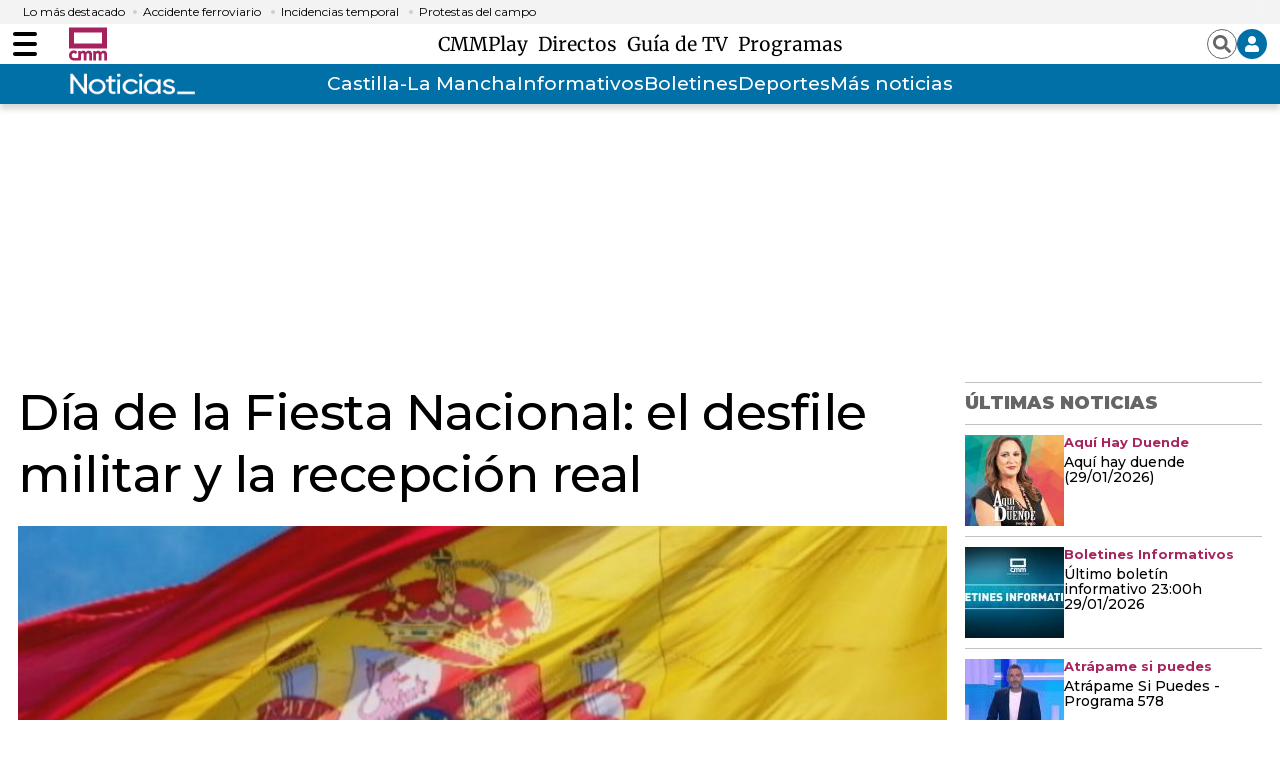

--- FILE ---
content_type: text/html; charset=UTF-8
request_url: https://www.cmmedia.es/recursos/todo/api/v1.0/previsiones-mapa-cm/manana/1/
body_size: 206
content:
{
  "previsiones": {
    "Albacete": [
      {
        "dia": "Thursday", 
        "simbolo": "N+", 
        "tmax": 14, 
        "tmin": 8
      }
    ], 
    "Ciudad Real": [
      {
        "dia": "Thursday", 
        "simbolo": "Q", 
        "tmax": 14, 
        "tmin": 9
      }
    ], 
    "Cuenca": [
      {
        "dia": "Thursday", 
        "simbolo": "Q", 
        "tmax": 11, 
        "tmin": 4
      }
    ], 
    "Guadalajara": [
      {
        "dia": "Thursday", 
        "simbolo": "N+", 
        "tmax": 14, 
        "tmin": 5
      }
    ], 
    "Hell\u00edn": [
      {
        "dia": "Thursday", 
        "simbolo": "N-", 
        "tmax": 19, 
        "tmin": 9
      }
    ], 
    "Madridejos": [
      {
        "dia": "Thursday", 
        "simbolo": "O", 
        "tmax": 14, 
        "tmin": 7
      }
    ], 
    "Molina de Arag\u00f3n": [
      {
        "dia": "Thursday", 
        "simbolo": "N+", 
        "tmax": 10, 
        "tmin": 1
      }
    ], 
    "Puertollano": [
      {
        "dia": "Thursday", 
        "simbolo": "Q", 
        "tmax": 14, 
        "tmin": 9
      }
    ], 
    "San Clemente": [
      {
        "dia": "Thursday", 
        "simbolo": "Q", 
        "tmax": 13, 
        "tmin": 6
      }
    ], 
    "Sig\u00fcenza": [
      {
        "dia": "Thursday", 
        "simbolo": "N+", 
        "tmax": 11, 
        "tmin": 0
      }
    ], 
    "Talavera de la Reina": [
      {
        "dia": "Thursday", 
        "simbolo": "P", 
        "tmax": 16, 
        "tmin": 9
      }
    ], 
    "Taranc\u00f3n": [
      {
        "dia": "Thursday", 
        "simbolo": "N+", 
        "tmax": 12, 
        "tmin": 5
      }
    ], 
    "Toledo": [
      {
        "dia": "Thursday", 
        "simbolo": "Q", 
        "tmax": 16, 
        "tmin": 8
      }
    ], 
    "Tomelloso": [
      {
        "dia": "Thursday", 
        "simbolo": "Q", 
        "tmax": 14, 
        "tmin": 8
      }
    ], 
    "Valdepe\u00f1as": [
      {
        "dia": "Thursday", 
        "simbolo": "Q", 
        "tmax": 14, 
        "tmin": 8
      }
    ]
  }
}

--- FILE ---
content_type: text/html; charset=UTF-8
request_url: https://www.cmmedia.es/recursos/todo/api/v1.0/previsiones-mapa-cm/noche/1/
body_size: 216
content:
{
  "previsiones": {
    "Albacete": [
      {
        "dia": "Thursday", 
        "simbolo": "Q", 
        "tmax": 14, 
        "tmin": 8
      }
    ], 
    "Ciudad Real": [
      {
        "dia": "Thursday", 
        "simbolo": "M", 
        "tmax": 14, 
        "tmin": 9
      }
    ], 
    "Cuenca": [
      {
        "dia": "Thursday", 
        "simbolo": "Q", 
        "tmax": 11, 
        "tmin": 4
      }
    ], 
    "Guadalajara": [
      {
        "dia": "Thursday", 
        "simbolo": "C", 
        "tmax": 14, 
        "tmin": 5
      }
    ], 
    "Hell\u00edn": [
      {
        "dia": "Thursday", 
        "simbolo": "M+", 
        "tmax": 19, 
        "tmin": 9
      }
    ], 
    "Madridejos": [
      {
        "dia": "Thursday", 
        "simbolo": "D+", 
        "tmax": 14, 
        "tmin": 7
      }
    ], 
    "Molina de Arag\u00f3n": [
      {
        "dia": "Thursday", 
        "simbolo": "I", 
        "tmax": 10, 
        "tmin": 1
      }
    ], 
    "Puertollano": [
      {
        "dia": "Thursday", 
        "simbolo": "M", 
        "tmax": 14, 
        "tmin": 9
      }
    ], 
    "San Clemente": [
      {
        "dia": "Thursday", 
        "simbolo": "Q", 
        "tmax": 13, 
        "tmin": 6
      }
    ], 
    "Sig\u00fcenza": [
      {
        "dia": "Thursday", 
        "simbolo": "J", 
        "tmax": 11, 
        "tmin": 0
      }
    ], 
    "Talavera de la Reina": [
      {
        "dia": "Thursday", 
        "simbolo": "D+", 
        "tmax": 16, 
        "tmin": 9
      }
    ], 
    "Taranc\u00f3n": [
      {
        "dia": "Thursday", 
        "simbolo": "J", 
        "tmax": 12, 
        "tmin": 5
      }
    ], 
    "Toledo": [
      {
        "dia": "Thursday", 
        "simbolo": "D+", 
        "tmax": 16, 
        "tmin": 8
      }
    ], 
    "Tomelloso": [
      {
        "dia": "Thursday", 
        "simbolo": "P", 
        "tmax": 14, 
        "tmin": 8
      }
    ], 
    "Valdepe\u00f1as": [
      {
        "dia": "Thursday", 
        "simbolo": "M", 
        "tmax": 14, 
        "tmin": 8
      }
    ]
  }
}

--- FILE ---
content_type: text/html; charset=UTF-8
request_url: https://www.cmmedia.es/recursos/todo/api/v1.0/previsiones-mapa-espana/tarde/1/
body_size: 270
content:
{
  "previsiones": {
    "Badajoz": [
      {
        "dia": "Thursday", 
        "simbolo": "Q", 
        "tmax": 17, 
        "tmin": 11
      }
    ], 
    "Barcelona": [
      {
        "dia": "Thursday", 
        "simbolo": "B", 
        "tmax": 14, 
        "tmin": 7
      }
    ], 
    "Bilbao": [
      {
        "dia": "Thursday", 
        "simbolo": "D+", 
        "tmax": 19, 
        "tmin": 8
      }
    ], 
    "Huelva": [
      {
        "dia": "Thursday", 
        "simbolo": "Q", 
        "tmax": 19, 
        "tmin": 15
      }
    ], 
    "Huesca": [
      {
        "dia": "Thursday", 
        "simbolo": "I", 
        "tmax": 12, 
        "tmin": 2
      }
    ], 
    "Ja\u00e9n": [
      {
        "dia": "Thursday", 
        "simbolo": "Q", 
        "tmax": 16, 
        "tmin": 12
      }
    ], 
    "Le\u00f3n": [
      {
        "dia": "Thursday", 
        "simbolo": "C", 
        "tmax": 12, 
        "tmin": 2
      }
    ], 
    "Madrid": [
      {
        "dia": "Thursday", 
        "simbolo": "Q", 
        "tmax": 14, 
        "tmin": 6
      }
    ], 
    "Mondo\u00f1edo": [
      {
        "dia": "Thursday", 
        "simbolo": "R+", 
        "tmax": 15, 
        "tmin": 7
      }
    ], 
    "Murcia": [
      {
        "dia": "Thursday", 
        "simbolo": "I", 
        "tmax": 25, 
        "tmin": 8
      }
    ], 
    "M\u00e1laga": [
      {
        "dia": "Thursday", 
        "simbolo": "Q", 
        "tmax": 21, 
        "tmin": 13
      }
    ], 
    "Olot": [
      {
        "dia": "Thursday", 
        "simbolo": "B", 
        "tmax": 12, 
        "tmin": -1
      }
    ], 
    "Palma": [
      {
        "dia": "Thursday", 
        "simbolo": "N-", 
        "tmax": 16, 
        "tmin": 9
      }
    ], 
    "Puertollano": [
      {
        "dia": "Thursday", 
        "simbolo": "Q", 
        "tmax": 14, 
        "tmin": 9
      }
    ], 
    "Salamanca": [
      {
        "dia": "Thursday", 
        "simbolo": "O", 
        "tmax": 14, 
        "tmin": 6
      }
    ], 
    "Santa Cruz de Tenerife": [
      {
        "dia": "Thursday", 
        "simbolo": "I", 
        "tmax": 23, 
        "tmin": 16
      }
    ], 
    "Sueca": [
      {
        "dia": "Thursday", 
        "simbolo": "M", 
        "tmax": 21, 
        "tmin": 10
      }
    ], 
    "Teruel": [
      {
        "dia": "Thursday", 
        "simbolo": "Q", 
        "tmax": 13, 
        "tmin": 2
      }
    ], 
    "Val\u00e8ncia": [
      {
        "dia": "Thursday", 
        "simbolo": "M+", 
        "tmax": 22, 
        "tmin": 10
      }
    ], 
    "Villanueva de la Jara": [
      {
        "dia": "Thursday", 
        "simbolo": "Q", 
        "tmax": 13, 
        "tmin": 5
      }
    ]
  }
}

--- FILE ---
content_type: text/html; charset=UTF-8
request_url: https://www.cmmedia.es/recursos/todo/api/v1.0/previsiones-mapa-espana/noche/1/
body_size: 275
content:
{
  "previsiones": {
    "Badajoz": [
      {
        "dia": "Thursday", 
        "simbolo": "D+", 
        "tmax": 17, 
        "tmin": 11
      }
    ], 
    "Barcelona": [
      {
        "dia": "Thursday", 
        "simbolo": "C", 
        "tmax": 14, 
        "tmin": 7
      }
    ], 
    "Bilbao": [
      {
        "dia": "Thursday", 
        "simbolo": "R+", 
        "tmax": 19, 
        "tmin": 8
      }
    ], 
    "Huelva": [
      {
        "dia": "Thursday", 
        "simbolo": "P", 
        "tmax": 19, 
        "tmin": 15
      }
    ], 
    "Huesca": [
      {
        "dia": "Thursday", 
        "simbolo": "R", 
        "tmax": 12, 
        "tmin": 2
      }
    ], 
    "Ja\u00e9n": [
      {
        "dia": "Thursday", 
        "simbolo": "M", 
        "tmax": 16, 
        "tmin": 12
      }
    ], 
    "Le\u00f3n": [
      {
        "dia": "Thursday", 
        "simbolo": "R", 
        "tmax": 12, 
        "tmin": 2
      }
    ], 
    "Madrid": [
      {
        "dia": "Thursday", 
        "simbolo": "D+", 
        "tmax": 14, 
        "tmin": 6
      }
    ], 
    "Mondo\u00f1edo": [
      {
        "dia": "Thursday", 
        "simbolo": "S", 
        "tmax": 15, 
        "tmin": 7
      }
    ], 
    "Murcia": [
      {
        "dia": "Thursday", 
        "simbolo": "D+", 
        "tmax": 25, 
        "tmin": 8
      }
    ], 
    "M\u00e1laga": [
      {
        "dia": "Thursday", 
        "simbolo": "P", 
        "tmax": 21, 
        "tmin": 13
      }
    ], 
    "Olot": [
      {
        "dia": "Thursday", 
        "simbolo": "A", 
        "tmax": 12, 
        "tmin": -1
      }
    ], 
    "Palma": [
      {
        "dia": "Thursday", 
        "simbolo": "D+", 
        "tmax": 16, 
        "tmin": 9
      }
    ], 
    "Puertollano": [
      {
        "dia": "Thursday", 
        "simbolo": "M", 
        "tmax": 14, 
        "tmin": 9
      }
    ], 
    "Salamanca": [
      {
        "dia": "Thursday", 
        "simbolo": "B", 
        "tmax": 14, 
        "tmin": 6
      }
    ], 
    "Santa Cruz de Tenerife": [
      {
        "dia": "Thursday", 
        "simbolo": "B", 
        "tmax": 23, 
        "tmin": 16
      }
    ], 
    "Sueca": [
      {
        "dia": "Thursday", 
        "simbolo": "D+", 
        "tmax": 21, 
        "tmin": 10
      }
    ], 
    "Teruel": [
      {
        "dia": "Thursday", 
        "simbolo": "D+", 
        "tmax": 13, 
        "tmin": 2
      }
    ], 
    "Val\u00e8ncia": [
      {
        "dia": "Thursday", 
        "simbolo": "C", 
        "tmax": 22, 
        "tmin": 10
      }
    ], 
    "Villanueva de la Jara": [
      {
        "dia": "Thursday", 
        "simbolo": "Q", 
        "tmax": 13, 
        "tmin": 5
      }
    ]
  }
}

--- FILE ---
content_type: text/css
request_url: https://www.cmmedia.es/bundles/wffirebase/css/notification-modal.css?1766423498
body_size: 380
content:
.notification-modal {
    background-color: white;
    z-index: 9999999999;
    padding: 15px;
    position: fixed;
    width: 100%;
    max-width: 400px;
    top: 0;
    left: 95px;
    border-left: 5px solid #a6255e;
    -webkit-box-shadow: 0 0 28px 3px rgba(0, 0, 0, 0.5);
    -moz-box-shadow: 0 0 28px 3px rgba(0, 0, 0, 0.5);
    box-shadow: 0 0 28px 3px rgba(0, 0, 0, 0.5);
    display: none;
}

.notification-logo {
    display: block;
    margin-bottom: 10px;
}
.notification-logo svg {
    height: 33px;
}
.notification-logo path.cls-1 {
    fill: #000000;
}


.notification-text {
    font: 16px/18px 'Tiempos Headline', sans-serif;
    display: block;
    margin-bottom: 25px;
    letter-spacing: 0.5px;
}
.notification-btns {
    text-align: center;
}
.notification-btns button.notification-yes {
    text-transform: uppercase;
    font: bold 11px 'Arial';
    color: white;
    background: #a6255e;
    padding: 10px 15px;
    border-radius: 3px;
}

.notification-btns button.notification-no {
    text-transform: uppercase;
    font: bold 11px 'Arial';
    color: #a6255e;
    margin-right: 15px;
    background-color: #FFF;
}

@media only screen and (max-width: 637px) {
    .notification-modal {
        top: initial;
        bottom: 0;
        left: 50%;
        transform: translate(-50%, 0);
        -webkit-transform: translate(-50%, 0);
    }
}


--- FILE ---
content_type: application/javascript
request_url: https://www.cmmedia.es/assets/605.1d6036a8b54da0bb0a7f.chunk.js
body_size: 6641
content:
(self["webpackChunkApp"] = self["webpackChunkApp"] || []).push([[605],{

/***/ 3378:
/***/ ((module, exports, __webpack_require__) => {

var __WEBPACK_AMD_DEFINE_ARRAY__, __WEBPACK_AMD_DEFINE_RESULT__;!(__WEBPACK_AMD_DEFINE_ARRAY__ = [__webpack_require__(9755), __webpack_require__(2967), __webpack_require__(6459)], __WEBPACK_AMD_DEFINE_RESULT__ = (function ($, articleUtil, isAdmin) {
  if (isAdmin) {
    return;
  }

  var createPlaceholder = function createPlaceholder(adUnit) {
    var $adUnit = $(adUnit);
    var adId = $adUnit.attr("id");
    var width = $adUnit.attr("width");
    var height = $adUnit.attr("height");
    $adUnit.replaceWith("<div class=\"ad-placeholder\" data-ad-id=\"".concat(adId, "\" data-ad-widht=\"").concat(width, "\" data-ad-height=\"").concat(height, "\" width=\"").concat(width, "\" height=\"").concat(height, "\"></div>"));
  };

  var recreateAdPosition = function recreateAdPosition(adUnit) {
    var dataset = adUnit.dataset;
    $(adUnit).replaceWith("<div class=\"ad-unit generated-ad\" id=\"".concat(dataset.adId, "\" width=\"").concat(dataset.adWidth, "\" height=\"").concat(dataset.adHeight, "\"><script type=\"text/javascript\">\n                            if(\"googletag\" in window && googletag.cmd && googletag.cmd.push){googletag.cmd.push(function() {googletag.display(\"").concat(dataset.adId, "\");});}\n                        </script></div>"));
  };

  var refreshAds = function refreshAds() {
    var content = arguments.length > 0 && arguments[0] !== undefined ? arguments[0] : null;
    var positions = [];

    if (content) {
      content.querySelectorAll(".ad-unit").forEach(function (el) {
        return positions.push(el.getAttribute("id"));
      });
    }

    if ($(".generated.in-view").length) {
      $(".generated.in-view .ad-unit").each(function (idx, el) {
        return positions.push(el.getAttribute("id"));
      });
    }

    console.log({
      positions: positions
    });
    window.Sibbo.refreshBids(positions);
  };

  document.addEventListener("infiniteScrollInView", function (event) {
    // const articleData = articleUtil.getArticleData(event.articleContainer);
    $("main.content").each(function (index, content) {
      var $content = $(content);
      var $generated = $content.closest(".generated");
      var isGeneratedContent = $generated.length !== 0;
      var isInView = isGeneratedContent && $generated.hasClass("in-view");

      if (!isGeneratedContent) {
        $content.find(".ad-unit").each(function (idx, adUnit) {
          createPlaceholder(adUnit);
        });
      }

      if ($(".generated").length !== 0 && $(".generated.in-view").length === 0 && $content.find(".ad-unit").length === 0) {
        $content.find(".ad-placeholder").each(function (idx, adUnit) {
          recreateAdPosition(adUnit);
        });
        refreshAds(content);
      }

      if (isGeneratedContent) {
        $content.find(".ad-unit").each(function (idx, adUnit) {
          createPlaceholder(adUnit);
        });

        if (isInView) {
          $content.find(".ad-placeholder").each(function (idx, adUnit) {
            recreateAdPosition(adUnit);
          });
        }
      }
    });
    refreshAds();
  });
}).apply(exports, __WEBPACK_AMD_DEFINE_ARRAY__),
		__WEBPACK_AMD_DEFINE_RESULT__ !== undefined && (module.exports = __WEBPACK_AMD_DEFINE_RESULT__));

/***/ }),

/***/ 2541:
/***/ ((module, exports, __webpack_require__) => {

var __WEBPACK_AMD_DEFINE_ARRAY__, __WEBPACK_AMD_DEFINE_RESULT__;!(__WEBPACK_AMD_DEFINE_ARRAY__ = [__webpack_require__(8889), __webpack_require__(6459), __webpack_require__(2967)], __WEBPACK_AMD_DEFINE_RESULT__ = (function (httpRequest, isAdmin, articleUtils) {
  var Body = document.getElementsByTagName("body")[0];
  var allowedTemplates = [];

  try {
    allowedTemplates = JSON.parse(Body.dataset["infiniteScrollAllowedTemplates"]);
  } catch (e) {// do nothing
  }

  var articleTemplate = Body.dataset["pageTemplate"];
  var pageId = Body.dataset["pageId"];
  var categoryId = Body.dataset["pageCategory"] || 0;

  if (isAdmin || !allowedTemplates || allowedTemplates.length === 0 || !articleTemplate || !allowedTemplates.includes(articleTemplate)) {
    return;
  }

  var recommendationItems;

  function handleRecommendations(response) {
    if (!response || !response.items.length) {
      var loadingNextTextEl = document.querySelector("#infinite-loading");

      if (loadingNextTextEl) {
        loadingNextTextEl.style.display = "none";
      }

      recommendationItems = [];
      return;
    }

    recommendationItems = response.items;
    var newEvent = new Event("recommendationItemsAvailable");
    document.dispatchEvent(newEvent);
  }

  function loadInfiniteScrollSlugs() {
    fetch("/article-infinite-scroll/recommendations/" + pageId + "/" + categoryId).then(function (response) {
      return response.json();
    }).then(function (items) {
      console.log("recommendationItems:", items);
      handleRecommendations({
        items: items
      });
    });
  }

  loadInfiniteScrollSlugs();

  if (!"IntersectionObserver" in window) {
    console.error("IntersectionObserver is not supported!");
    return;
  }

  var LOADED = "loaded";
  var LOADED_NEXT = "loaded-next";
  var LOADING_NEXT = "loading-next";
  var article = document.querySelector("main article");

  if (!article) {
    return;
  }

  var preLoadedSlugs = [];
  var loadedSlugs = [];
  var preloadedArticle;
  loadedSlugs.push(document.location.pathname + document.location.search);
  var loadingNextTextEl = document.querySelector("#infinite-loading");
  var container = null; // in case the user scrolls fast and the next article
  // does not have time to load call triggerLoad right after
  // the article loaded because the event has already been fired

  var triggerLoadNow = false;
  var observer = new IntersectionObserver(function (entries) {
    entries.forEach(function (entry) {
      if (!entry.isIntersecting) {
        return;
      }

      var target = entry.target;

      if (!preloadedArticle) {
        triggerLoadNow = true;
        return;
      }

      if (target[LOADED]) {
        triggerLoadNow = false;
        return;
      }

      triggerLoadNow = true;
      triggerLoad(target);
    });
  });
  var preloadObserver = new IntersectionObserver(function (entries) {
    entries.forEach(function (entry) {
      var target = entry.target;

      if (target[LOADED_NEXT] || target[LOADING_NEXT]) {
        return;
      }

      triggerPreload(target);
    });
  });
  var changeUrlObserver = new IntersectionObserver(function (entries) {
    entries.forEach(function (entry) {
      if (!entry.isIntersecting) {
        return;
      }

      var article = entry.target;

      if (!document.querySelector("div.generated") || article[LOADING_NEXT]) {
        return;
      }

      var title = article.querySelector("h1.c-detail__title").textContent;
      var articleData = articleUtils.getArticleData(article);

      if (!articleData) {
        return;
      }

      var articleUrl = articleData.url + (document.location.search || "");
      history.replaceState(false, title, articleUrl);
      document.title = title;

      if (!loadedSlugs.includes(articleUrl)) {
        loadedSlugs.push(articleUrl); // trigger single event for other scripts to hook to

        var newEvent = new Event("infiniteScrollChangeUrlOnce");
        newEvent.articleContainer = article;
        document.dispatchEvent(newEvent); // #29880 embeds fix

        article.querySelectorAll("script").forEach(function (script) {
          var src = script.getAttribute("src");

          if (src) {
            var appendScriptFile = function appendScriptFile(src, callback) {
              var script = document.createElement("script");
              script.setAttribute("async", "");
              script.setAttribute("defer", "");
              script.setAttribute("src", src);

              if (callback) {
                script.addEventListener("load", callback);
              }

              document.querySelector("body").append(script);
            };

            if (-1 !== src.indexOf("instagram.com/embed.js")) {
              if (window.instgrm) {
                window.instgrm.Embeds.process();
              } else {
                appendScriptFile(src);
              }
            }

            if (-1 !== src.indexOf("platform.twitter.com/widgets.js")) {
              if (window.twttr) {
                window.twttr.widgets.load();
              } else {
                appendScriptFile(src);
              }
            }

            if (-1 !== src.indexOf("iframeResizer.min.js")) {
              var resizeIframe = function resizeIframe() {
                window.iFrameResize({
                  log: true,
                  checkOrigin: false,
                  sizeHeight: true,
                  heightCalculationMethod: "max"
                }, ".iframe-resize");
              };

              if (window.iFrameResize) {
                resizeIframe();
              } else {
                appendScriptFile(src, resizeIframe);
              }
            }
          }
        });
        /*if (window.FB) {
            window.FB.XFBML.parse(article);
        } else {
            (function (d, s, id) {
                var js,
                    fjs = d.getElementsByTagName(s)[0];
                if (d.getElementById(id)) return;
                js = d.createElement(s);
                js.id = id;
                js.src =
                    "//connect.facebook.net/es_ES/sdk.js#xfbml=1&version=v2.3";
                fjs.parentNode.insertBefore(js, fjs);
            })(document, "script", "facebook-jssdk");
        }*/
        // if (window.Poll) {
        //     window.Poll.init();
        //     window.Poll.loadAll();
        // }
      } // end trigger onece


      var generatedArticles = document.querySelectorAll("div.generated");

      for (var i = 0; i < generatedArticles.length; i++) {
        generatedArticles[i].classList.remove("in-view");
      }

      if (article.classList.contains("generated")) {
        article.classList.add("in-view");
      }

      var newEvent = new Event("infiniteScrollInView");
      newEvent.articleContainer = article;
      document.dispatchEvent(newEvent); // change datalayer data
      // window.ggPageData = Object.assign(
      //     {},
      //     window.ggPageData,
      //     articleData
      // );
      // window.dataLayer.push(articleData);

      /*window.dataLayer[0] = Object.assign(
          {},
          window.dataLayer[0],
          articleData
      );*/

      if (typeof window.oldSlugDoubleEventStopper === "undefined") {
        window.oldSlugDoubleEventStopper = null;
      }

      triggerReloadEvents(articleData); // eventTraking.triggerComscoreEvent(articleData);
      // eventTraking.triggerGFKEvent();
      // eventTraking.triggerPageViewEvent(articleData, ggUtil);

      if (articleUrl !== window.oldSlugDoubleEventStopper) {
        window.oldSlugDoubleEventStopper = articleUrl; // trigger event for other scripts to hook to

        var newEvent = new Event("infiniteScrollChangeUrl");
        newEvent.articleContainer = article;
        document.dispatchEvent(newEvent);
      }
    });
  }, {
    rootMargin: "-40% 0% -40% 0%",
    threshold: 0
  });

  function triggerReloadEvents(articleData) {
    var arrayElements = ["adblock", "navigation", "virtualPageView"];
    var found = dataLayer.find(function (e) {
      return arrayElements.includes(e.event);
    });
    var index = dataLayer.indexOf(found);

    while (index > -1) {
      dataLayer.splice(index, 1);
      found = dataLayer.find(function (e) {
        return arrayElements.includes(e.event);
      });
      index = dataLayer.indexOf(found);
    }
  }

  function triggerLoadObserver() {
    // make article bigger in height in order to push out of view
    // the div that is observed to trigger append of preloaded article.
    // This prevents ads being initiated for the next article
    var windowHeight = window.visualViewport && window.visualViewport.height ? window.visualViewport.height : window.innerHeight;

    if (document.body.offsetHeight - windowHeight < 200) {
      document.querySelector("article").parentElement.style["min-height"] = windowHeight + "px";
    }

    var observedEl = document.querySelector(".infinite-scroll-load-new");
    observedEl && observer.observe(observedEl);
    observedEl && preloadObserver.observe(document.querySelector(".infinite-scroll-preload"));
    observedEl && changeUrlObserver.observe(document.querySelector("main article"));
  }

  triggerLoadObserver(); // preload the next article ASAP

  function triggerPreload(target) {
    target[LOADING_NEXT] = true;
    loadingNextTextEl.style.display = "block";

    if (!recommendationItems) {
      return;
    }

    if (!recommendationItems.length) {
      loadingNextTextEl.style.display = "none";
      return;
    }

    var nextItem = recommendationItems[0];
    var articleSlug = nextItem.url.replace(/^.*\/\/[^\/]+/, ""); // prevent duplicate load of articles

    if (preLoadedSlugs.includes(articleSlug)) {
      return;
    }

    preLoadedSlugs.push(articleSlug);
    var facet = "scroll";
    var url = articleUtils.addFacet(articleSlug, facet);
    httpRequest.get(url, {}, function (status, response) {
      target[LOADING_NEXT] = false;
      target[LOADED_NEXT] = true;

      if (status !== 200 || !response) {
        preloadedArticle = null;
        loadingNextTextEl.style.display = "none";
        console.error("Failed to load next article!", status);
        return;
      }

      preloadedArticle = response;

      if (triggerLoadNow) {
        triggerLoad(target);
      }

      triggerLoadNow = false;
    });
  }

  function triggerLoad(target) {
    triggerLoadNow = false;
    target[LOADED] = true;
    var article = target.closest("main");
    container = container || article.parentElement;
    var articleContainer = document.createElement("div");
    articleContainer.classList.add("generated");
    articleContainer.innerHTML = preloadedArticle;
    preloadedArticle = null;
    var newArticle = transformToSmartContent(articleContainer);
    var preloadEl = newArticle.querySelector(".infinite-scroll-preload");

    if (!preloadEl) {
      loadingNextTextEl.style.display = "none";
      return;
    } // var lastClassName = newArticle.getAttribute("class").split(" ").pop();
    // if (lastClassName) {
    //     var template = lastClassName.split("-").pop();
    //     var newArticleCssFiles = window.cssFilesByTemplate[template];
    //     if (newArticleCssFiles) {
    //         var loadedCssFiles = [];
    //         var links = document.querySelectorAll('link[rel="stylesheet"]');
    //
    //         var previous;
    //
    //         for (var i = 0; i < newArticleCssFiles.length; i++) {
    //             var fileData = newArticleCssFiles[i];
    //             var found = false;
    //             links.forEach(function (link) {
    //                 var href = link.getAttribute("href");
    //                 if (href == fileData.href) {
    //                     found = link;
    //                 }
    //             });
    //
    //             if (found) {
    //                 previous = found;
    //
    //                 continue;
    //             }
    //
    //             var newLink = document.createElement("link");
    //             newLink.setAttribute("rel", "stylesheet");
    //             newLink.setAttribute("href", fileData.href);
    //             if (fileData.mediaQuery) {
    //                 newLink.setAttribute("media", fileData.mediaQuery);
    //             }
    //
    //             previous.after(newLink);
    //             previous = newLink;
    //         }
    //     }
    // }


    newArticle.classList.add("generated");
    preloadObserver.observe(preloadEl);
    observer.observe(newArticle.querySelector(".infinite-scroll-load-new"));
    changeUrlObserver.observe(articleContainer);
    container.appendChild(articleContainer);
    articleContainer.querySelectorAll("script").forEach(function (scriptEl) {
      var type = scriptEl.getAttribute("type");

      if (type && type !== "application/javascript") {
        return;
      }

      var code = scriptEl.textContent;

      try {
        eval(code);
      } catch (error) {
        console.error("Error trying to run script in loaded article", {
          code: code,
          error: error
        });
      }
    });
    recommendationItems.shift();
    var newEvent = new Event("infiniteScroll");
    newEvent.articleContainer = articleContainer;
    document.dispatchEvent(newEvent);
  }

  function transformToSmartContent(articleContainer) {
    var newArticle = articleContainer.querySelector("article");
    return newArticle;
  }

  document.addEventListener("recommendationItemsAvailable", function (event) {
    triggerPreload(document.querySelector(".infinite-scroll-preload"));
  });
}).apply(exports, __WEBPACK_AMD_DEFINE_ARRAY__),
		__WEBPACK_AMD_DEFINE_RESULT__ !== undefined && (module.exports = __WEBPACK_AMD_DEFINE_RESULT__));

/***/ }),

/***/ 2967:
/***/ ((module, exports, __webpack_require__) => {

var __WEBPACK_AMD_DEFINE_ARRAY__, __WEBPACK_AMD_DEFINE_RESULT__;!(__WEBPACK_AMD_DEFINE_ARRAY__ = [__webpack_require__(3782)], __WEBPACK_AMD_DEFINE_RESULT__ = (function (routingUtil) {
  var ret = {
    getArticleData: function getArticleData(container) {
      var scriptEl = container.querySelector('script[type="application/json"]');

      if (!scriptEl) {
        return window.ggPageDataOriginal;
      }

      try {
        return JSON.parse(scriptEl.innerHTML);
      } catch (e) {
        console.error("Failed to parse json for articleData", scriptEl.innerHTML);
      }
    },
    addFacet: function addFacet(slug, facet) {
      return routingUtil.addQueryString(slug, [{
        name: "facet",
        value: facet
      }]);
    }
  };
  return ret;
}).apply(exports, __WEBPACK_AMD_DEFINE_ARRAY__),
		__WEBPACK_AMD_DEFINE_RESULT__ !== undefined && (module.exports = __WEBPACK_AMD_DEFINE_RESULT__));

/***/ }),

/***/ 2915:
/***/ ((module, exports, __webpack_require__) => {

var __WEBPACK_AMD_DEFINE_ARRAY__, __WEBPACK_AMD_DEFINE_RESULT__;!(__WEBPACK_AMD_DEFINE_ARRAY__ = [__webpack_require__(9755)], __WEBPACK_AMD_DEFINE_RESULT__ = (function ($) {
  var referrer = window.document.referrer;
  var $backButton = $(".c-icon-app-back-btn");

  if (!referrer) {
    $backButton.hide();
    return;
  }

  var url = new URL(referrer);

  if (!url.hostname.includes("cmmedia.es") || url.hostname.startsWith("admin")) {
    // if (!url.hostname.includes("cmm") || url.hostname.startsWith("admin")) {
    $backButton.hide();
    return;
  }

  $backButton.click(function (event) {
    event.preventDefault();
    window.history.back();
  });
}).apply(exports, __WEBPACK_AMD_DEFINE_ARRAY__),
		__WEBPACK_AMD_DEFINE_RESULT__ !== undefined && (module.exports = __WEBPACK_AMD_DEFINE_RESULT__));

/***/ }),

/***/ 2775:
/***/ ((module, exports, __webpack_require__) => {

var __WEBPACK_AMD_DEFINE_ARRAY__, __WEBPACK_AMD_DEFINE_RESULT__;!(__WEBPACK_AMD_DEFINE_ARRAY__ = [__webpack_require__(9755)], __WEBPACK_AMD_DEFINE_RESULT__ = (function ($) {
  $("[data-copy-url]").click(function (event) {
    event.preventDefault();
    var $parent = $(event.target).parent();
    var $messageSuccess = $parent.find('input[name="message_success"]');
    var $messageFail = $parent.find('input[name="message_fail"]');
    var queryParams = $(event.target).closest("a").data("queryParams");
    var successMessage = $messageSuccess.length ? $messageSuccess.val() : "";
    var failMessage = $messageFail.length ? $messageFail.val() : "";

    function fallbackCopyUrlToClipboard(url) {
      var textArea = document.createElement("textarea");
      textArea.value = url; // Avoid scrolling to bottom

      textArea.style.top = "0";
      textArea.style.left = "0";
      textArea.style.position = "fixed";
      document.body.appendChild(textArea);
      textArea.focus();
      textArea.select();

      try {
        var successful = document.execCommand("copy");
        successful ? alert(successMessage) : alert(failMessage);
      } catch (err) {
        console.error("Failed to copy text to clipboard:", err);
        alert(failMessage);
      }

      document.body.removeChild(textArea);
    }

    function copyUrlToClipboard(url, queryParams) {
      if (!navigator.clipboard) {
        if (queryParams) {
          var formattedParams = queryParams.split(",").join("&");
          url += (url.includes("?") ? "&" : "?") + formattedParams;
        }

        fallbackCopyUrlToClipboard(url);
        return;
      }

      navigator.clipboard.writeText(url).then(function () {
        alert(successMessage);
      }, function (err) {
        console.error("Failed to copy text to clipboard:", err);
        alert(failMessage);
      });
    }

    copyUrlToClipboard(window.location.href, queryParams);
  });
}).apply(exports, __WEBPACK_AMD_DEFINE_ARRAY__),
		__WEBPACK_AMD_DEFINE_RESULT__ !== undefined && (module.exports = __WEBPACK_AMD_DEFINE_RESULT__));

/***/ }),

/***/ 3782:
/***/ ((module, exports) => {

var __WEBPACK_AMD_DEFINE_ARRAY__, __WEBPACK_AMD_DEFINE_RESULT__;!(__WEBPACK_AMD_DEFINE_ARRAY__ = [], __WEBPACK_AMD_DEFINE_RESULT__ = (function () {
  var ret = {
    addQueryString: function addQueryString(url, parameters) {
      for (var i = 0; i < parameters.length; i++) {
        var concatSign = url.indexOf('?') === -1 ? '?' : '&';
        var parameter = parameters[i];
        url += concatSign + parameter.name + '=' + parameter.value;
      }

      return url;
    }
  };
  return ret;
}).apply(exports, __WEBPACK_AMD_DEFINE_ARRAY__),
		__WEBPACK_AMD_DEFINE_RESULT__ !== undefined && (module.exports = __WEBPACK_AMD_DEFINE_RESULT__));

/***/ }),

/***/ 8889:
/***/ ((module, exports) => {

var __WEBPACK_AMD_DEFINE_ARRAY__, __WEBPACK_AMD_DEFINE_RESULT__;!(__WEBPACK_AMD_DEFINE_ARRAY__ = [], __WEBPACK_AMD_DEFINE_RESULT__ = (function () {
  function request(url, data, callback) {
    var method = arguments.length > 3 && arguments[3] !== undefined ? arguments[3] : "get";
    var xmlHttp = new XMLHttpRequest();

    xmlHttp.onreadystatechange = function () {
      xmlHttp.readyState == 4 && callback(xmlHttp.status, xmlHttp.response);
    };

    if (method == "get") {
      var urlParams = new URLSearchParams(data).toString();
      url += url.indexOf("?") === -1 ? "?" + urlParams : "&" + urlParams;
    }

    xmlHttp.open(method, url);
    xmlHttp.send(data);
  }

  function jsonResponse(callback, status, response) {
    var parsed;

    try {
      parsed = JSON.parse(response);
    } catch (e) {
      console.error(e, response);
    }

    callback(status, parsed);
  }

  var httpRequest = {
    get: function get(url, data, callback) {
      request(url, data, callback);
    },
    getJSON: function getJSON(url, data, callback) {
      httpRequest.get(url, data, jsonResponse.bind(null, callback));
    },
    post: function post(url, data, callback) {
      request(url, data, callback, "post");
    },
    postJSON: function postJSON(url, data, callback) {
      httpRequest.post(url, data, jsonResponse.bind(null, callback));
    }
  };
  return httpRequest;
}).apply(exports, __WEBPACK_AMD_DEFINE_ARRAY__),
		__WEBPACK_AMD_DEFINE_RESULT__ !== undefined && (module.exports = __WEBPACK_AMD_DEFINE_RESULT__));

/***/ }),

/***/ 646:
/***/ (function(module) {

/*! js-cookie v3.0.1 | MIT */
;
(function (global, factory) {
   true ? module.exports = factory() :
  0;
}(this, (function () { 'use strict';

  /* eslint-disable no-var */
  function assign (target) {
    for (var i = 1; i < arguments.length; i++) {
      var source = arguments[i];
      for (var key in source) {
        target[key] = source[key];
      }
    }
    return target
  }
  /* eslint-enable no-var */

  /* eslint-disable no-var */
  var defaultConverter = {
    read: function (value) {
      if (value[0] === '"') {
        value = value.slice(1, -1);
      }
      return value.replace(/(%[\dA-F]{2})+/gi, decodeURIComponent)
    },
    write: function (value) {
      return encodeURIComponent(value).replace(
        /%(2[346BF]|3[AC-F]|40|5[BDE]|60|7[BCD])/g,
        decodeURIComponent
      )
    }
  };
  /* eslint-enable no-var */

  /* eslint-disable no-var */

  function init (converter, defaultAttributes) {
    function set (key, value, attributes) {
      if (typeof document === 'undefined') {
        return
      }

      attributes = assign({}, defaultAttributes, attributes);

      if (typeof attributes.expires === 'number') {
        attributes.expires = new Date(Date.now() + attributes.expires * 864e5);
      }
      if (attributes.expires) {
        attributes.expires = attributes.expires.toUTCString();
      }

      key = encodeURIComponent(key)
        .replace(/%(2[346B]|5E|60|7C)/g, decodeURIComponent)
        .replace(/[()]/g, escape);

      var stringifiedAttributes = '';
      for (var attributeName in attributes) {
        if (!attributes[attributeName]) {
          continue
        }

        stringifiedAttributes += '; ' + attributeName;

        if (attributes[attributeName] === true) {
          continue
        }

        // Considers RFC 6265 section 5.2:
        // ...
        // 3.  If the remaining unparsed-attributes contains a %x3B (";")
        //     character:
        // Consume the characters of the unparsed-attributes up to,
        // not including, the first %x3B (";") character.
        // ...
        stringifiedAttributes += '=' + attributes[attributeName].split(';')[0];
      }

      return (document.cookie =
        key + '=' + converter.write(value, key) + stringifiedAttributes)
    }

    function get (key) {
      if (typeof document === 'undefined' || (arguments.length && !key)) {
        return
      }

      // To prevent the for loop in the first place assign an empty array
      // in case there are no cookies at all.
      var cookies = document.cookie ? document.cookie.split('; ') : [];
      var jar = {};
      for (var i = 0; i < cookies.length; i++) {
        var parts = cookies[i].split('=');
        var value = parts.slice(1).join('=');

        try {
          var foundKey = decodeURIComponent(parts[0]);
          jar[foundKey] = converter.read(value, foundKey);

          if (key === foundKey) {
            break
          }
        } catch (e) {}
      }

      return key ? jar[key] : jar
    }

    return Object.create(
      {
        set: set,
        get: get,
        remove: function (key, attributes) {
          set(
            key,
            '',
            assign({}, attributes, {
              expires: -1
            })
          );
        },
        withAttributes: function (attributes) {
          return init(this.converter, assign({}, this.attributes, attributes))
        },
        withConverter: function (converter) {
          return init(assign({}, this.converter, converter), this.attributes)
        }
      },
      {
        attributes: { value: Object.freeze(defaultAttributes) },
        converter: { value: Object.freeze(converter) }
      }
    )
  }

  var api = init(defaultConverter, { path: '/' });
  /* eslint-enable no-var */

  return api;

})));


/***/ })

}]);